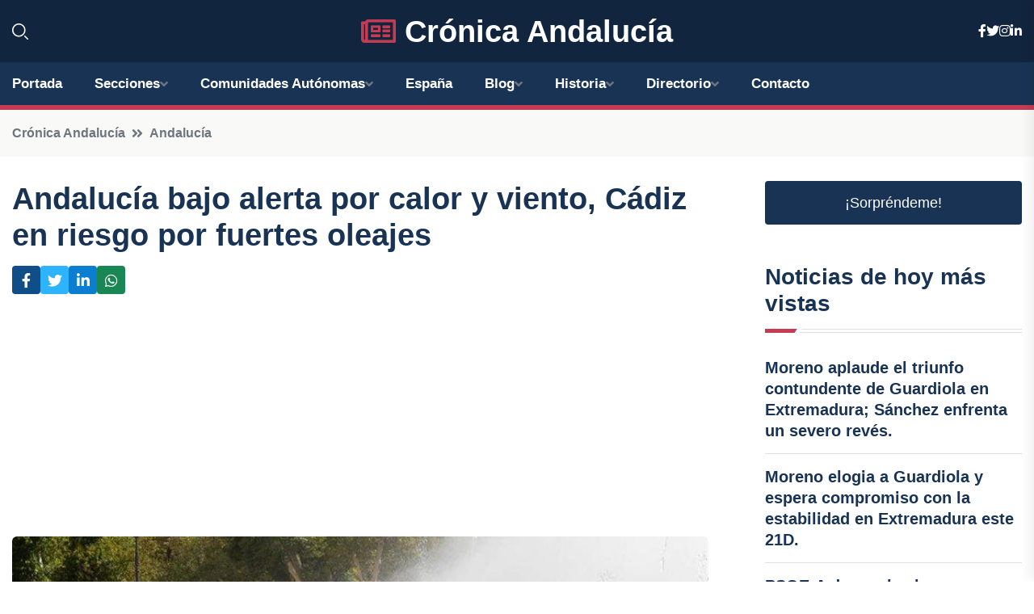

--- FILE ---
content_type: text/html; charset=UTF-8
request_url: https://cronicaandalucia.es/andalucia-bajo-alerta-por-calor-y-viento-cadiz-en-riesgo-por-fuertes-oleajes
body_size: 7968
content:


 <!DOCTYPE html>
<html lang="es">
<head>
	    <title>Andalucía bajo alerta por calor y viento, Cádiz en riesgo por fuertes oleajes</title>
		<!--meta-->
		<meta charset="UTF-8">
		<meta name="viewport" content="width=device-width, initial-scale=1, maximum-scale=5">
		<base href="https://cronicaandalucia.es/">
		        <meta  name="description" content="SEVILLA, 21 Ago. 
La Agencia Estatal de Meteorología (Aemet) ha activado este martes el aviso amarillo y naranja por altas temperaturas, desde las 13,00 a las...">
	<!--metas-->
								
<meta property="og:type" content="article">
<meta property="og:title" content="Andalucía bajo alerta por calor y viento, Cádiz en riesgo por fuertes oleajes">
<meta property="og:description" content="SEVILLA, 21 Ago. 
La Agencia Estatal de Meteorología (Aemet) ha activado este martes el aviso amarillo y naranja por altas temperaturas, desde las 13,00 a las...">
<meta property="og:url" content="https://cronicaandalucia.es/andalucia-bajo-alerta-por-calor-y-viento-cadiz-en-riesgo-por-fuertes-oleajes">
<meta property="og:site_name" content="cronicaandalucia.es">
<meta property="article:publisher" content="cronicaandalucia.es">
<meta property="article:author" content="cronicaandalucia.es">
<meta property="article:published_time" content="2023-08-22T09:20:48+02:00">
<meta property="article:modified_time" content="2023-08-22T09:20:48+02:00">
<meta property="og:updated_time" content="2023-08-22T09:20:48+02:00">
<meta property="og:image" content="https://cronicaandalucia.es/imagen-aHR0cHM6Ly9pbWcuZXVyb3BhcHJlc3MuZXMvZm90b3dlYi9mb3Rvbm90aWNpYV8yMDIzMDgyMTE5MjE1MF8xMjAwLmpwZw,,.jpg">
<meta property="og:image:secure_url" content="https://cronicaandalucia.es/imagen-aHR0cHM6Ly9pbWcuZXVyb3BhcHJlc3MuZXMvZm90b3dlYi9mb3Rvbm90aWNpYV8yMDIzMDgyMTE5MjE1MF8xMjAwLmpwZw,,.jpg">
<meta property="og:image:width" content="1200">
<meta property="og:image:height" content="800">
<meta name="twitter:card" content="summary_large_image">
<meta name="twitter:description" content="SEVILLA, 21 Ago. 
La Agencia Estatal de Meteorología (Aemet) ha activado este martes el aviso amarillo y naranja por altas temperaturas, desde las 13,00 a las...">
<meta name="twitter:title" content="Andalucía bajo alerta por calor y viento, Cádiz en riesgo por fuertes oleajes">
<meta name="twitter:site" content="cronicaandalucia.es">
<meta name="twitter:image" content="https://cronicaandalucia.es/imagen-aHR0cHM6Ly9pbWcuZXVyb3BhcHJlc3MuZXMvZm90b3dlYi9mb3Rvbm90aWNpYV8yMDIzMDgyMTE5MjE1MF8xMjAwLmpwZw,,.jpg">
<meta name="twitter:creator" content="cronicaandalucia.es">

		<!--style-->

	

	<!--favicon-->
<link rel="apple-touch-icon" sizes="57x57" href="logos/faviconcronica/apple-icon-57x57.png">
<link rel="apple-touch-icon" sizes="60x60" href="logos/faviconcronica/apple-icon-60x60.png">
<link rel="apple-touch-icon" sizes="72x72" href="logos/faviconcronica/apple-icon-72x72.png">
<link rel="apple-touch-icon" sizes="76x76" href="logos/faviconcronica/apple-icon-76x76.png">
<link rel="apple-touch-icon" sizes="114x114" href="logos/faviconcronica/apple-icon-114x114.png">
<link rel="apple-touch-icon" sizes="120x120" href="logos/faviconcronica/apple-icon-120x120.png">
<link rel="apple-touch-icon" sizes="144x144" href="logos/faviconcronica/apple-icon-144x144.png">
<link rel="apple-touch-icon" sizes="152x152" href="logos/faviconcronica/apple-icon-152x152.png">
<link rel="apple-touch-icon" sizes="180x180" href="logos/faviconcronica/apple-icon-180x180.png">
<link rel="icon" type="image/png" sizes="192x192"  href="logos/faviconcronica/android-icon-192x192.png">
<link rel="icon" type="image/png" sizes="32x32" href="logos/faviconcronica/favicon-32x32.png">
<link rel="icon" type="image/png" sizes="96x96" href="logos/faviconcronica/favicon-96x96.png">
<link rel="icon" type="image/png" sizes="16x16" href="logos/faviconcronica/favicon-16x16.png">
<link rel="manifest" href="logos/faviconcronica/manifest.json">
<meta name="msapplication-TileColor" content="#ffffff">
<meta name="msapplication-TileImage" content="logos/faviconcronica/ms-icon-144x144.png">
<meta name="theme-color" content="#ffffff">


<link rel="stylesheet" href="assets/css/bootstrap.min.css">

        <link rel="stylesheet" href="assets/css/fontawesome-all.min.css">
        <link rel="stylesheet" href="assets/css/flaticon.css">
		<link rel="stylesheet" href="assets/css/default.css">
        <link rel="stylesheet" href="assets/css/style.css">
        <link rel="stylesheet" href="assets/css/responsive.css">

		<style>
			:root { --tg-primary-color: #C33C54}




svg {
  display: block;

  margin:-5px 0 -5px;
}



.adsbygoogle, .google-auto-placed{
  display: flex;
  justify-content: center;
  align-items: center;
  min-height: 380px;

}


@media(min-width: 500px) {
  .adsbygoogle, .google-auto-placed {
  display: flex;
  justify-content: center;
  align-items: center;
  min-height: 280px;

}
}

.adsbygoogle-noablate{
  min-height: 126px!important;
}

.column-order {
  --count: 2;
  column-count: var(--count);
  column-gap: 10%;
}

.column-order>div {
  width: 100%;
}

@media screen and (max-width: 992px) {
  .column-order {
    --count: 2;
  }
}

@media screen and (max-width: 576px) {
  .column-order {
    --count: 1;
  }
}


			</style>

<script async src="https://pagead2.googlesyndication.com/pagead/js/adsbygoogle.js?client=ca-pub-8178564232918506"
     crossorigin="anonymous"></script>
<link rel="canonical" href="https://cronicaandalucia.es/andalucia-bajo-alerta-por-calor-y-viento-cadiz-en-riesgo-por-fuertes-oleajes">

</head><script type="application/ld+json">
{
   "@context": "https://schema.org",
   "@type": "NewsArticle",
   "url": "https://cronicaandalucia.es/andalucia-bajo-alerta-por-calor-y-viento-cadiz-en-riesgo-por-fuertes-oleajes",
   "publisher":{
      "@type":"Organization",
      "name":"Crónica Andalucía"
    
   },
   "headline": "Andalucía bajo alerta por calor y viento, Cádiz en riesgo por fuertes oleajes",
   "mainEntityOfPage": "https://cronicaandalucia.es/andalucia-bajo-alerta-por-calor-y-viento-cadiz-en-riesgo-por-fuertes-oleajes",
   "articleBody": "",
   "image":[
    ""
   ],
   "datePublished":"2023-08-22T09:20:48+02:00"
}
</script>

<script type="application/ld+json">{
    "@context": "https://schema.org/",
    "@type": "CreativeWorkSeries",
    "name": "Andalucía bajo alerta por calor y viento, Cádiz en riesgo por fuertes oleajes",
    "aggregateRating": {
        "@type": "AggregateRating",
        "ratingValue": "5",
        "bestRating": "5",
        "ratingCount": ""
    }}
</script>

       
                      
<body>

<!-- preloader -->
<div id="preloader">
    <div class="loader-inner">
        <div id="loader">
            <h2 id="bg-loader">Crónica Andalucía<span>.</span></h2>
            <h2 id="fg-loader">Crónica Andalucía<span>.</span></h2>
        </div>
    </div>
</div>
<!-- preloader-end -->



<!-- Scroll-top -->
<button class="scroll-top scroll-to-target" data-target="html">
    <i class="fas fa-angle-up"></i>
</button>
<!-- Scroll-top-end-->

<!-- header-area -->
<header class="header-style-five">
    <div id="header-fixed-height"></div>
    <div class="header-logo-area-three">
        <div class="container">
            <div class="row align-items-center">
                <div class="col-lg-2">
                    <div class="hl-left-side-three">
                                           <div class="header-search">
                            <a href="https://cronicaandalucia.es/andalucia-bajo-alerta-por-calor-y-viento-cadiz-en-riesgo-por-fuertes-oleajes#" class="search-open-btn"><i class="flaticon-search"></i></a>
                        </div>
                                            </div>
                </div>




                <div class="col-lg-8">
                    <div class="logo text-center">
                        
                    <a href="https://cronicaandalucia.es"><i class="far fa-newspaper" style="color: var(--tg-primary-color);"></i>&nbsp;Crónica Andalucía</a>
                    </div>
                </div>
                <div class="col-lg-2">
                    <div class="header-top-social">
                        <ul class="list-wrap">
                            <li><a href="#"><i class="fab fa-facebook-f"></i></a></li>
                            <li><a href="#"><i class="fab fa-twitter"></i></a></li>
                            <li><a href="#"><i class="fab fa-instagram"></i></a></li>
                            <li><a href="#"><i class="fab fa-linkedin-in"></i></a></li>
                        </ul>
                    </div>
                </div>
            </div>
        </div>
    </div>
    <div id="sticky-header" class="menu-area menu-style-two menu-style-five">
        <div class="container">
            <div class="row">
                <div class="col-12">
                    <div class="menu-wrap">
                        <div class="row align-items-center">
                      
                                <div class="logo d-none">
                                    <a href="https://cronicaandalucia.es">Crónica Andalucía</a>
                                </div>
                                <div class="navbar-wrap main-menu d-none d-lg-flex">
                                    <ul class="navigation">
                               
                    
                                    <li><a href="https://cronicaandalucia.es">Portada</a></li>
          
              
       
              
                        <li class="menu-item-has-children"><a href="https://cronicaandalucia.es/andalucia-bajo-alerta-por-calor-y-viento-cadiz-en-riesgo-por-fuertes-oleajes#">Secciones</a>
                        <ul class="sub-menu">
                          <li><a href="almeria">Almería</a></li>
    <li><a href="cadiz">Cádiz</a></li>
    <li><a href="cordoba">Córdoba</a></li>
    <li><a href="granada">Granada</a></li>
    <li><a href="huelva">Huelva</a></li>
    <li><a href="jaen">Jaén</a></li>
    <li><a href="malaga">Málaga</a></li>
    <li><a href="sevilla">Sevilla</a></li>
                                 </ul>
                    
                </li>
         

                                        
                                            <li class="menu-item-has-children"><a href="https://cronicaandalucia.es/andalucia-bajo-alerta-por-calor-y-viento-cadiz-en-riesgo-por-fuertes-oleajes#">Comunidades Autónomas</a>
                        <ul class="sub-menu">
                             <li><a  href="https://cronicaespaña.es">España</a></li>
                 <li><a  href="https://cronicaandalucia.es">Andalucía</a></li>
                 <li><a  href="https://cronicaaragon.es">Aragón</a></li>
                 <li><a  href="https://cronicaasturias.es">Asturias</a></li>
                 <li><a  href="https://cronicabaleares.es">Baleares</a></li>
                 <li><a  href="https://cronicacanarias.es">Canarias</a></li>
                 <li><a  href="https://cronicacantabria.es">Cantabria</a></li>
                 <li><a  href="https://cronicacastillalamancha.es">Castilla La-Mancha</a></li>
                 <li><a  href="https://cronicacastillayleon.es">Castilla y León</a></li>
                 <li><a  href="https://cronicacataluna.es">Cataluña</a></li>
                 <li><a  href="https://cronicaextremadura.es">Extremadura</a></li>
                 <li><a  href="https://cronicagalicia.es">Galicia</a></li>
                 <li><a  href="https://cronicalarioja.es">La Rioja</a></li>
                 <li><a  href="https://cronicamadrid.es">Madrid</a></li>
                 <li><a  href="https://cronicamurcia.es">Murcia</a></li>
                 <li><a  href="https://cronicanavarra.es">Navarra</a></li>
                 <li><a  href="https://cronicapaisvasco.es">País Vasco</a></li>
                 <li><a  href="https://cronicavalencia.es">Comunidad Valenciana</a></li>
                               </ul>
                    
                </li>
                
                                        <li><a href="https://24hespaña.es">España</a></li>
            
            <li class="menu-item-has-children"><a href="https://cronicaandalucia.es/blog">Blog</a>
            <ul class="sub-menu">
            
                            <li><a href="blog">Portada</a></li>

    <li><a href="blog/cultura">Cultura</a></li>
    
    <li><a href="blog/historia">Historia</a></li>
    
    <li><a href="blog/gastronomia">Gastronomía</a></li>
    
    <li><a href="blog/turismo">Turismo</a></li>
    
    <li><a href="blog/fiestas-y-tradiciones">Fiestas y tradiciones</a></li>
    
    <li><a href="blog/arte-y-diseno">Arte y diseño</a></li>
    
    <li><a href="blog/deporte">Deporte</a></li>
    
    <li><a href="blog/medio-ambiente">Medio ambiente</a></li>
    
    <li><a href="blog/politica-y-sociedad">Política y sociedad</a></li>
    
    <li><a href="blog/economia-y-negocios">Economía y negocios</a></li>
                        
                </ul>
                        </li>

                        <li class="menu-item-has-children"><a href="https://cronicaandalucia.es/historia">Historia</a>
            <ul class="sub-menu">
                        
    <li><a href="historia/prehistoria">Prehistoria</a></li>
    
    <li><a href="historia/colonizacion-fenicia">Colonización fenicia</a></li>
    
    <li><a href="historia/dominio-romano">Dominio romano</a></li>
    
    <li><a href="historia/invasiones-germanicas">Invasiones germánicas</a></li>
    
    <li><a href="historia/conquista-musulmana">Conquista musulmana</a></li>
    
    <li><a href="historia/emirato-independiente-de-cordoba">Emirato independiente de Córdoba</a></li>
    
    <li><a href="historia/califato-de-cordoba">Califato de Córdoba</a></li>
    
    <li><a href="historia/taifas">Taifas</a></li>
    
    <li><a href="historia/reino-nazari-de-granada">Reino nazarí de Granada</a></li>
    
    <li><a href="historia/reyes-catolicos">Reyes Católicos</a></li>
    
    <li><a href="historia/epoca-moderna">Época moderna</a></li>
    
    <li><a href="historia/siglo-xix">Siglo XIX</a></li>
    
    <li><a href="historia/siglo-xx">Siglo XX</a></li>
    
    <li><a href="historia/actualidad">Actualidad</a></li>
    </ul></li>


<li class="menu-item-has-children"><a href="https://cronicaandalucia.es/andalucia-bajo-alerta-por-calor-y-viento-cadiz-en-riesgo-por-fuertes-oleajes#">Directorio</a>
                        <ul class="sub-menu">
                          <li><a href="https://cronicaandalucia.es/directorio/almeria">Empresas de Almería</a></li>
    <li><a href="https://cronicaandalucia.es/directorio/cadiz">Empresas de Cádiz</a></li>
    <li><a href="https://cronicaandalucia.es/directorio/cordoba">Empresas de Córdoba</a></li>
    <li><a href="https://cronicaandalucia.es/directorio/granada">Empresas de Granada</a></li>
    <li><a href="https://cronicaandalucia.es/directorio/huelva">Empresas de Huelva</a></li>
    <li><a href="https://cronicaandalucia.es/directorio/jaen">Empresas de Jaén</a></li>
    <li><a href="https://cronicaandalucia.es/directorio/malaga">Empresas de Málaga</a></li>
    <li><a href="https://cronicaandalucia.es/directorio/sevilla">Empresas de Sevilla</a></li>
          
                       </ul>
                    
                </li>



                                        <li><a href="https://cronicaandalucia.es/contacto">Contacto</a></li>
                                    </ul>
                                </div>
                    
                        </div>
                        <div class="mobile-nav-toggler"><i class="fas fa-bars"></i></div>
                    </div>

                    <!-- Mobile Menu  -->
                    <div class="mobile-menu" style="height: 100% !important;">
                        <nav class="menu-box">
                            <div class="close-btn"><i class="fas fa-times"></i></div>
                            <div class="nav-logo">
                               
                            </div>
                            <div class="nav-logo d-none">
                       
                            </div>
                            <div class="mobile-search">
                                <form action="#">
                                    <input type="text" placeholder="Search here...">
                                    <button><i class="flaticon-search"></i></button>
                                </form>
                            </div>
                            <div class="menu-outer">
                                <!--Here Menu Will Come Automatically Via Javascript / Same Menu as in Header-->
                            </div>
                            <div class="social-links">
                                <ul class="clearfix list-wrap">
                                    <li><a href="#"><i class="fab fa-facebook-f"></i></a></li>
                                    <li><a href="#"><i class="fab fa-twitter"></i></a></li>
                                    <li><a href="#"><i class="fab fa-instagram"></i></a></li>
                                    <li><a href="#"><i class="fab fa-linkedin-in"></i></a></li>
                                    <li><a href="#"><i class="fab fa-youtube"></i></a></li>
                                </ul>
                            </div>
                        </nav>
                    </div>
                    <div class="menu-backdrop"></div>
                    <!-- End Mobile Menu -->
                   
                </div>
            </div>
        </div>

    </div>
   
    <!-- header-search -->
    <div class="search__popup">
        <div class="container">
            <div class="row">
                <div class="col-12">
                    <div class="search__wrapper">
                        <div class="search__close">
                            <button type="button" class="search-close-btn">
                                <svg width="18" height="18" viewBox="0 0 18 18" fill="none" xmlns="http://www.w3.org/2000/svg">
                                    <path d="M17 1L1 17" stroke="currentColor" stroke-width="1.5" stroke-linecap="round" stroke-linejoin="round"></path>
                                    <path d="M1 1L17 17" stroke="currentColor" stroke-width="1.5" stroke-linecap="round" stroke-linejoin="round"></path>
                                </svg>
                            </button>
                        </div>
                        <div class="search__form">
                            <form method="get" action="search.php">
                                <div class="search__input">
                                    <input class="search-input-field" type="text" name="q" value="" placeholder="Realiza tu búsqueda...">
                                    <input type="hidden" id="lang" name="lang" value="es">
                                    <span class="search-focus-border"></span>
                                    <button>
                                        <svg width="20" height="20" viewBox="0 0 20 20" fill="none" xmlns="http://www.w3.org/2000/svg">
                                            <path d="M9.55 18.1C14.272 18.1 18.1 14.272 18.1 9.55C18.1 4.82797 14.272 1 9.55 1C4.82797 1 1 4.82797 1 9.55C1 14.272 4.82797 18.1 9.55 18.1Z" stroke="currentColor" stroke-width="1.5" stroke-linecap="round" stroke-linejoin="round"></path>
                                            <path d="M19.0002 19.0002L17.2002 17.2002" stroke="currentColor" stroke-width="1.5" stroke-linecap="round" stroke-linejoin="round"></path>
                                        </svg>
                                    </button>
                                </div>
                            </form>
                        </div>
                    </div>
                </div>
            </div>
        </div>
    </div>
    <div class="search-popup-overlay"></div>
    <!-- header-search-end -->

  
</header>
<!-- header-area-end -->


      <main class="fix">
    <div class="breadcrumb-area">
                <div class="container">
                    <div class="row">
                        <div class="col-lg-12">
                            <div class="breadcrumb-content">
                                <nav aria-label="breadcrumb">
                                    <ol class="breadcrumb">
                                        <li class="breadcrumb-item"><a href="./">Crónica Andalucía</a></li>
                                        <li class="breadcrumb-item" aria-current="page"><a href="andalucia">Andalucía</a></li>
                                    </ol>
                                </nav>
                            </div>
                        </div>
                    </div>
                </div>
            </div>
      
            <section class="blog-details-area pt-30 pb-60">
                <div class="container">
                    <div class="author-inner-wrap">
                        <div class="row justify-content-center">
                            <div class="col-70">
                                <div class="blog-details-wrap">
                                    <div class="blog-details-content">
                                        <div class="blog-details-content-top">
                                            <h1 class="title">Andalucía bajo alerta por calor y viento, Cádiz en riesgo por fuertes oleajes</h1>
                                            <div class="bd-content-inner">
                                            



   





                                                <div class="blog-details-social">
                                                    <ul class="list-wrap">
                                                        <li>    <a aria-label="Compartir en Facebook" href="https://www.facebook.com/sharer.php?u=https://cronicaandalucia.es/andalucia-bajo-alerta-por-calor-y-viento-cadiz-en-riesgo-por-fuertes-oleajes">
<i class="fab fa-facebook-f"></i></a></li>
                                                        <li>    <a aria-label="Compartir en Twitter" href="https://twitter.com/share?text=Andalucía bajo alerta por calor y viento, Cádiz en riesgo por fuertes oleajes&url=https://cronicaandalucia.es/andalucia-bajo-alerta-por-calor-y-viento-cadiz-en-riesgo-por-fuertes-oleajes&hashtags=">
<i class="fab fa-twitter"></i></a></li>
                                                        <li>    <a aria-label="Compartir en LinkedIn" href="https://www.linkedin.com/shareArticle?mini=true&url=https://cronicaandalucia.es/andalucia-bajo-alerta-por-calor-y-viento-cadiz-en-riesgo-por-fuertes-oleajes&title=Andalucía bajo alerta por calor y viento, Cádiz en riesgo por fuertes oleajes&source=Crónica Andalucía">
<i class="fab fa-linkedin-in"></i></a></li>
                                                        <li>    <a aria-label="Compartir en Whatsapp" href="whatsapp://send?&text=Andalucía bajo alerta por calor y viento, Cádiz en riesgo por fuertes oleajes https://cronicaandalucia.es/andalucia-bajo-alerta-por-calor-y-viento-cadiz-en-riesgo-por-fuertes-oleajes" data-action="share/whatsapp/share">
<i class="fab fa-whatsapp"></i></a></li>
                                                      
                                                    </ul>
                                                </div>
                                            </div>
                                        </div>

                                        <!-- horizontal adaptable -->
<ins class="adsbygoogle"
     style="display:block"
     data-ad-client="ca-pub-8178564232918506"
     data-ad-slot="5316597285"
     data-ad-format="inline"
     data-full-width-responsive="false"></ins>
<script>
     (adsbygoogle = window.adsbygoogle || []).push({});
</script>
                                         
                                            
                                            <div class="blog-details-thumb">
                                            <img src="https://cronicaandalucia.es/imagen-aHR0cHM6Ly9pbWcuZXVyb3BhcHJlc3MuZXMvZm90b3dlYi9mb3Rvbm90aWNpYV8yMDIzMDgyMTE5MjE1MF84MDAuanBn.webp" width="800" height="534" alt="Andalucía bajo alerta por calor y viento, Cádiz en riesgo por fuertes oleajes">
                                        </div>

                                         
                
            <p>SEVILLA, 21 Ago. </p>
<p>La Agencia Estatal de Meteorología (Aemet) ha activado este martes el aviso amarillo y naranja por altas temperaturas, desde las 13,00 a las 21,00 horas, en siete provincias andaluzas, por máximas de 40ºC, mientras que en Cádiz también se ha activado la alerta por fuerte oleaje entre las 06,00 y las 24,00 horas, y por viento desde las 10,00 hasta las 24,00 horas.</p>
<p>Según la información de la página web de la Aemet, consultada por Europa Press, en la provincia de Córdoba, se ha activado el aviso naranja por altas temperaturas, con máximas de 40ºC, en Sierra y Pedroche, campiña cordobesa y subbética cordobesa.</p>
<p>En la provincia de Huelva, la Aemet ha activado el aviso naranja en Aracena, y Andévalo y Condado, donde los termómetros alcanzarán los 40 grados, mientras que en el litoral onubense también se ha activado la alerta naranja por máximas de 39 grados centígrados.</p>
<p>En lo que respecta a Jaén, pesa el aviso naranja en Morena y Condado, y Valle del Guadalquivir, que registrarán una máxima de 40ºC. En cambio, en la zona de Cazorla y Segura, y Capital y Montes de Jaén, se ha activado la alerta amarilla por máximas de 38 grados, respectivamente.</p>
<p>En cuanto a la provincia de Sevilla, la Aemet ha activado el aviso naranja en la campiña sevillana, donde las máximas alcanzarán los 40ºC, y en la Sierra Norte, la alerta es de nivel amarillo, con máximas de 38 grados centígrados.</p>
<p>En lo referente a la provincia de Cádiz, se ha activado el aviso amarillo solo en la campiña gaditana, donde se registrará una máxima de 38 grados. Además, la Aemet ha activado la alerta amarilla por fuertes vientos, con rachas máximas de 70 kilómetros por hora (km/h) en el litoral gaditano, y de 80 km/h en la zona del estrecho.</p>
<p>Asimismo, también se ha activado el nivel amarillo por fuerte oleaje en el litoral gaditano y en la zona del estrecho, por levante entre 50 y 61 km/h.</p>
<p>En la provincia almeriense, solo pesa el aviso amarillo por altas temperaturas en Poniente y Almería Capital, donde los termómetros marcarán los 36ºC.</p>
<p>Por último, en la provincia de Granada, la Agencia Estatal de Meterología ha activado el aviso amarillo por calor en la zona de Cuenca del Genil, donde se alcanzarán máximas de 38 grados.</p>
                                       <div class="blog-details-bottom">
                                            <div class="row align-items-center">
                                                                   <div class="blog-details-bottom">
                   <div class="post-tags">
                                                        <h5 class="title">Categoría:</h5>
                                                        <ul class="list-wrap">
                                                
                   
                   <li><a  href="andalucia">Andalucía</a></li>

                   </ul>
                                       
               

                  
                                                        
                                                       
                                                    </div>
                                                </div>
                                                
                                            </div>
                                        </div>
                                    </div>
                                    </div>
                            </div>
                            <div class="col-30">
                                <div class="sidebar-wrap">
                                    <div class="sidebar-widget sidebar-widget-two">
                                    
<a class="btn btn-lg  d-block mb-5" role="button" href="rand.php" style="text-align: center;">¡Sorpréndeme!</a>

<div class="widget-title mb-30"><h6 class="title">Noticias de hoy más vistas</h6>
    <div class="section-title-line"></div>
</div>
                                        <div class="hot-post-wrap">


                                        


	        <div class="stories-post">

		
<div class="hot-post-item">
                                                <div class="hot-post-content">
    <h4 class="post-title"><a href="moreno-aplaude-el-triunfo-contundente-de-guardiola-en-extremadura-sanchez-enfrenta-un-severo-reves">Moreno aplaude el triunfo contundente de Guardiola en Extremadura; Sánchez enfrenta un severo revés.</a></h4>
                                                </div>
                                            </div>
  
        </div>
       


							

		        <div class="stories-post">

		
<div class="hot-post-item">
                                                <div class="hot-post-content">
    <h4 class="post-title"><a href="moreno-elogia-a-guardiola-y-espera-compromiso-con-la-estabilidad-en-extremadura-este-21d">Moreno elogia a Guardiola y espera compromiso con la estabilidad en Extremadura este 21D.</a></h4>
                                                </div>
                                            </div>
  
        </div>
       


							

		        <div class="stories-post">

		
<div class="hot-post-item">
                                                <div class="hot-post-content">
    <h4 class="post-title"><a href="psoe-a-denuncia-el-desmantelamiento-de-servicios-publicos-por-parte-de-moreno-y-su-falta-de-uso-de-los-fondos-estatales-tachandolo-de-postureo">PSOE-A denuncia el desmantelamiento de servicios públicos por parte de Moreno y su falta de uso de los fondos estatales, tachándolo de "postureo".</a></h4>
                                                </div>
                                            </div>
  
        </div>
       


							

		        <div class="stories-post">

		
<div class="hot-post-item">
                                                <div class="hot-post-content">
    <h4 class="post-title"><a href="alerta-amarilla-por-vientos-de-hasta-60-kmh-y-oleaje-en-almeria-y-granada-este-sabado">Alerta amarilla por vientos de hasta 60 km/h y oleaje en Almería y Granada este sábado.</a></h4>
                                                </div>
                                            </div>
  
        </div>
       


							

		        <div class="stories-post">

		
<div class="hot-post-item">
                                                <div class="hot-post-content">
    <h4 class="post-title"><a href="hombre-hospitalizado-por-incendio-en-su-casa-de-illora-granada">Hombre hospitalizado por incendió en su casa de Íllora, Granada.</a></h4>
                                                </div>
                                            </div>
  
        </div>
       


							

		        <div class="stories-post">

		
<div class="hot-post-item">
                                                <div class="hot-post-content">
    <h4 class="post-title"><a href="galvez-resalta-que-la-union-con-la-ue-revoluciono-andalucia-y-la-coloco-en-el-centro-del-mapa">Gálvez resalta que la unión con la UE revolucionó Andalucía y la colocó en el centro del mapa.</a></h4>
                                                </div>
                                            </div>
  
        </div>
       


							

		        <div class="stories-post">

		
<div class="hot-post-item">
                                                <div class="hot-post-content">
    <h4 class="post-title"><a href="andalucia-recibe-mas-de-13-millones-de-viajeros-internacionales-en-avion-hasta-noviembre-un-incremento-del-82-respecto-a-2024">Andalucía recibe más de 13 millones de viajeros internacionales en avión hasta noviembre, un incremento del 8,2% respecto a 2024.</a></h4>
                                                </div>
                                            </div>
  
        </div>
       


							

		        <div class="stories-post">

		
<div class="hot-post-item">
                                                <div class="hot-post-content">
    <h4 class="post-title"><a href="loteria-de-navidad-2025-entrega-este-lunes-2772-millones-en-premios-incrementando-la-suma-en-70-millones">Lotería de Navidad 2025 entrega este lunes 2.772 millones en premios, incrementando la suma en 70 millones.</a></h4>
                                                </div>
                                            </div>
  
        </div>
       


							

				
         
   
		
         
 
<!-- vertical adaptable -->
<ins class="adsbygoogle"
     style="display:block"
     data-ad-client="ca-pub-8178564232918506"
     data-ad-slot="5320019560"
     data-ad-format="inline"
     data-full-width-responsive="false"></ins>
<script>
     (adsbygoogle = window.adsbygoogle || []).push({});
</script>     
  
            
 </div>
                                    </div>
                                    
                                    <div class="sidebar-widget sidebar-widget-two">
                                        <div class="sidebar-newsletter">
                                            <div class="icon"><i class="flaticon-envelope"></i></div>
                                            <h4 class="title">Newsletter</h4>
                                            <p>Entérate de las últimas noticias cómodamente desde tu mail.</p>
                                            <div class="sidebar-newsletter-form-two">
                                                <form method="post" action="newsletter">
                                                    <div class="form-grp">
                                                        <input type="text" id="nombre" name="nombre" placeholder="Escribe tu Nombre" required>
                                                        <input type="email" id="email" name="email" placeholder="Escribe tu e-mail" class="mt-2" required>
                                                        <button type="submit" class="btn">Suscríbete</button>
                                                    </div>
                                                    <div class="form-check">
                                                        <input type="checkbox" class="form-check-input" id="checkbox" required>
                                                        <label for="checkbox">Estoy de acuerdo con los términos y condiciones</label>
                                      
                                                        <input type="text" class="form-control" id="foo" name="foo" style="display: none;">

                                                    </div>
                                                </form>
                                            </div>
                                        </div>
                                    </div>    

                                                  
                                </div>
                            </div>
                        </div>
                    </div>
                </div>
            </section>    


     

     
   
    
        </div>  </div>  </div>
      
        
        

                    <!-- newsletter-area -->
            <section class="newsletter-area-three">
                <div class="container">
                    <div class="row">
                        <div class="col-lg-12">
                            <div class="newsletter-wrap-three">
                                <div class="newsletter-content">
                                    <h2 class="title">Suscríbete a nuestro Newsletter</h2>
                                </div>
                                <div class="newsletter-form">
                                <form method="post" action="./newsletter">
                                        <div class="form-grp">
                                        <input type="text" name="nombre" placeholder="Nombre" required>
                                        </div>
                                        <div class="form-grp">
                                        <input type="email" name="email" placeholder="E-mail"  required>
                                        </div>
                                        <input type="text" class="form-control" name="foo" style="display: none;">
                                        <button type="submit" class="btn">Enviar</button>
                                    </form>
                                </div>
                                <div class="newsletter-social">
                                    <h4 class="title">Síguenos:</h4>
                                    <ul class="list-wrap">
                                        <li><a href="#"><i class="fab fa-facebook-f"></i></a></li>
                                        <li><a href="#"><i class="fab fa-twitter"></i></a></li>
                                        <li><a href="#"><i class="fab fa-instagram"></i></a></li>
                                        <li><a href="#"><i class="fab fa-linkedin-in"></i></a></li>
                                    </ul>
                                </div>
                            </div>
                        </div>
                    </div>
                </div>
            </section>
            <!-- newsletter-area-end -->

        </main>
        <!-- main-area-end -->


        <!-- footer-area -->
        <footer>
            <div class="footer-area">
                <div class="footer-top">
                    <div class="container">
                        <div class="row">
                            <div class="col-lg-6 col-md-7">
                                <div class="footer-widget">
                                <h4 class="fw-title">Crónica Andalucía</h4>
                                    <div class="footer-content">
                                    </div>
                                </div>
                            </div>
      
                            <div class="col-lg-6 col-md-4 col-sm-6">
                                <div class="footer-widget">
                                    <h4 class="fw-title">Legal</h4>
                                    <div class="footer-link-wrap">
                                        <ul class="list-wrap">
                                        <li><a href="aviso-legal.html">Aviso Legal</a></li>
        <li><a href="politica-de-cookies.html">Política de Cookies</a></li>
        <li><a href="politica-de-privacidad.html">Política de Privacidad</a></li>
        <li><a href="contacto">Contacto</a></li>
                                        </ul>
                                    </div>
                                </div>
                            </div>
                         
                        </div>
                    </div>
                </div>
                <div class="footer-bottom">
                    <div class="container">
                        <div class="row">
                            <div class="col-md-9">
                                <div class="footer-bottom-menu">
                                    <ul class="list-wrap">

                

        <li><a rel="nofollow noopener noreferrer" href="privacy" target="_blank">Privacy policy</a> </li>  
        <li><a href="https://agentetutor.ai/" target="_blank">Agente tutor</a> </li>  

                                   
                                    </ul>
                                </div>
                            </div>
                            <div class="col-md-3">
                                <div class="copyright-text">
                                    <p>Copyright &copy; 2025 Crónica Andalucía</p>
                                </div>
                            </div>
                        </div>
                    </div>
                </div>
            </div>
        </footer>


   
    




    <script src="assets/js/vendor/jquery-3.6.0.min.js"></script>
        <script src="assets/js/bootstrap.min.js"></script>





        <script src="assets/js/main.js"></script>






  <script defer src="https://static.cloudflareinsights.com/beacon.min.js/vcd15cbe7772f49c399c6a5babf22c1241717689176015" integrity="sha512-ZpsOmlRQV6y907TI0dKBHq9Md29nnaEIPlkf84rnaERnq6zvWvPUqr2ft8M1aS28oN72PdrCzSjY4U6VaAw1EQ==" data-cf-beacon='{"version":"2024.11.0","token":"a8f6a184e7e34fe085fd417b3d6d1943","r":1,"server_timing":{"name":{"cfCacheStatus":true,"cfEdge":true,"cfExtPri":true,"cfL4":true,"cfOrigin":true,"cfSpeedBrain":true},"location_startswith":null}}' crossorigin="anonymous"></script>
</body>




</html>

--- FILE ---
content_type: text/html; charset=utf-8
request_url: https://www.google.com/recaptcha/api2/aframe
body_size: 260
content:
<!DOCTYPE HTML><html><head><meta http-equiv="content-type" content="text/html; charset=UTF-8"></head><body><script nonce="EV7_9GE3q4VZ2hO5o5z2eA">/** Anti-fraud and anti-abuse applications only. See google.com/recaptcha */ try{var clients={'sodar':'https://pagead2.googlesyndication.com/pagead/sodar?'};window.addEventListener("message",function(a){try{if(a.source===window.parent){var b=JSON.parse(a.data);var c=clients[b['id']];if(c){var d=document.createElement('img');d.src=c+b['params']+'&rc='+(localStorage.getItem("rc::a")?sessionStorage.getItem("rc::b"):"");window.document.body.appendChild(d);sessionStorage.setItem("rc::e",parseInt(sessionStorage.getItem("rc::e")||0)+1);localStorage.setItem("rc::h",'1769303081739');}}}catch(b){}});window.parent.postMessage("_grecaptcha_ready", "*");}catch(b){}</script></body></html>